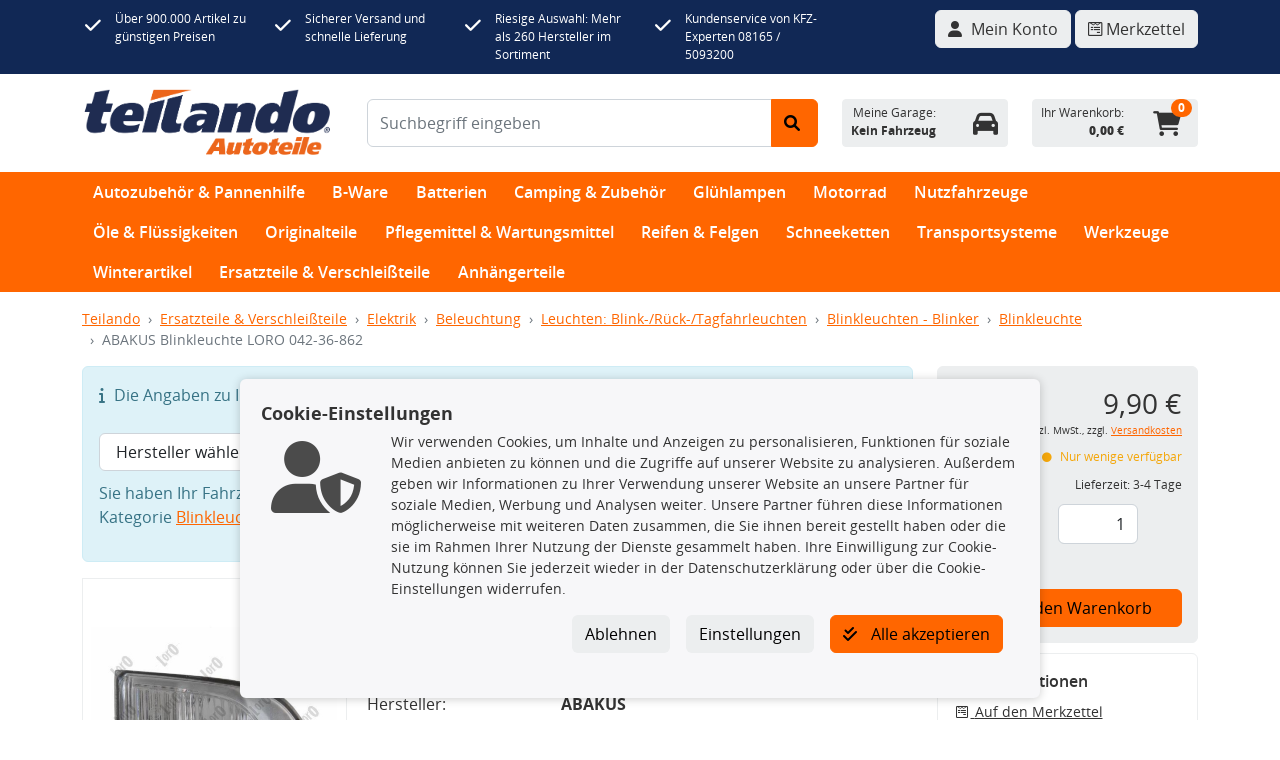

--- FILE ---
content_type: text/javascript
request_url: https://www.teilando.de/resources/base/js/responsive-tabs.js
body_size: 937
content:
var responsiveBootstrap = ( function ( $, responsiveBootstrap ) {
	'use strict';

	responsiveBootstrap.responsiveTabs = function ( argHidden, argVisible ) {

		responsiveBootstrap.currentPosition = 'tabs';

		var tabGroups = $( '.nav-tabs.responsive' );
		var hidden    =  argHidden ? ' '+argHidden :' d-none d-sm-flex';
		var visible   =  argVisible ? ' '+argVisible : ' d-sm-none';
		var activeTab = '';

		$.each( tabGroups, function ( index ) {
			var collapseDiv;
			var $tabGroup = $( this );
			var tabs      = $tabGroup.find( 'li a' );

			if ( $tabGroup.attr( 'id' ) === undefined ) {
				$tabGroup.attr( 'id', 'tabs-' + index );
			}

			collapseDiv = $( '<div></div>', {
				'class' : 'card-group responsive' + visible,
				'id'    : 'collapse-' + $tabGroup.attr( 'id' )
			} );

			$.each( tabs, function () {
				var $this          = $( this );
				var oldLinkClass   = $this.attr( 'class' ) === undefined ? '' : $this.attr( 'class' );
				var newLinkClass   = 'accordion-toggle';
				var oldParentClass = $this.parent().attr( 'class' ) === undefined ? '' : $this.parent().attr( 'class' );
				var newParentClass = 'card';
				var newHash        = $this.get( 0 ).hash.replace( '#', 'collapse-' );

				if ( oldLinkClass.length > 0 ) {
					newLinkClass += ' ' + oldLinkClass;
				}

				if ( oldParentClass.length > 0 ) {
					oldParentClass = oldParentClass.replace( /\bactive\b/g, '' );
					newParentClass += ' ' + oldParentClass;
					newParentClass = newParentClass.replace( /\s{2,}/g, ' ' );
					newParentClass = newParentClass.replace( /^\s+|\s+$/g, '' );
				}

				if ( $this.parent().hasClass( 'active' ) ) {
					activeTab = '#' + newHash;
				}

				collapseDiv.append(
					$( '<div>' ).attr( 'class', newParentClass ).html(
						$( '<div>' ).attr( 'class', 'card-title' ).html(
							$( '<div>' ).attr( 'class', 'card-header' ).html(
								$( '<a>', {
									'class'       : newLinkClass,
									'data-bs-toggle' : 'collapse',
									'data-bs-parent' : '#collapse-' + $tabGroup.attr( 'id' ),
									'href'        : '#' + newHash,
									'html'        : $this.html()
								} )
							)
						)
					).append(
						$( '<div>', {
							'id'    : newHash,
							'class' : 'card-collapse collapse'
						} )
					)
				);
			} );

			$tabGroup.next().after( collapseDiv );
			$tabGroup.addClass( hidden );
			$( '.tab-content.responsive' ).addClass( hidden );

			if ( activeTab ) {
				$( activeTab ).addClass( 'show' );
			}
		} );

		responsiveBootstrap.checkResize();
		responsiveBootstrap.bindTabToCollapse();
	};

	responsiveBootstrap.checkResize = function () {

		if ( $( '.card-group.responsive' ).is( ':visible' ) === true && responsiveBootstrap.currentPosition === 'tabs' ) {
			responsiveBootstrap.tabToPanel();
			responsiveBootstrap.currentPosition = 'card';
		} else if ( $( '.card-group.responsive' ).is( ':visible' ) === false && responsiveBootstrap.currentPosition === 'card' ) {
			responsiveBootstrap.panelToTab();
			responsiveBootstrap.currentPosition = 'tabs';
		}

	};

	responsiveBootstrap.tabToPanel = function () {

		var tabGroups = $( '.nav-tabs.responsive' );

		$.each( tabGroups, function ( index, tabGroup ) {

			// Find the tab
			var tabContents = $( tabGroup ).next( '.tab-content' ).find( '.tab-pane' );

			$.each( tabContents, function ( index, tabContent ) {
				// Find the id to move the element to
				var destinationId = $( tabContent ).attr( 'id' ).replace ( /^/, '#collapse-' );

				// Convert tab to panel and move to destination
				$( tabContent )
					.removeClass( 'tab-pane' )
					.addClass( 'card-block fw-previous-tab-pane' )
					.appendTo( $( destinationId ) );

			} );

		} );

	};

	responsiveBootstrap.panelToTab = function () {

		var panelGroups = $( '.card-group.responsive' );

		$.each( panelGroups, function ( index, panelGroup ) {

			var destinationId = $( panelGroup ).attr( 'id' ).replace( 'collapse-', '#' );
			var destination   = $( destinationId ).next( '.tab-content' )[ 0 ];

			// Find the panel contents
			var panelContents = $( panelGroup ).find( '.card-block.fw-previous-tab-pane' );

			// Convert to tab and move to destination
			panelContents
				.removeClass( 'card-block fw-previous-tab-pane' )
				.addClass( 'tab-pane' )
				.appendTo( $( destination ) );

		} );

	};

	responsiveBootstrap.bindTabToCollapse = function () {

		var tabs     = $( '.nav-tabs.responsive' ).find( 'li a' );
		var collapse = $( '.card-group.responsive' ).find( '.card-collapse' );

		// Toggle the panels when the associated tab is toggled
		tabs.on( 'shown.bs.tab', function ( e ) {

			if (responsiveBootstrap.currentPosition === 'tabs') {
				var $current  = $( e.currentTarget.hash.replace( /#/, '#collapse-' ) );
				$current.collapse( 'show' );

				if ( e.relatedTarget ) {
					var $previous = $( e.relatedTarget.hash.replace( /#/, '#collapse-' ) );
					$previous.collapse( 'hide' );
				}
			}

		} );

		// Toggle the tab when the associated panel is toggled
		collapse.on( 'shown.bs.collapse', function ( e ) {

			if (responsiveBootstrap.currentPosition === 'panel') {
				// Activate current tabs
				var current = $( e.target ).context.id.replace( /collapse-/g, '#' );
				$( 'a[href="' + current + '"]' ).tab( 'show' );
				// Update the content with active
				var panelGroup = $( e.currentTarget ).closest( '.card-group.responsive' );
				$( panelGroup ).find( '.card-block' ).removeClass( 'active' );
				$( e.currentTarget ).find( '.card-block' ).addClass( 'active' );
			}

		} );
	};

	$( window ).resize( function () {
		responsiveBootstrap.checkResize();
	} );

	return responsiveBootstrap;
}( window.jQuery, responsiveBootstrap || { } ) );
